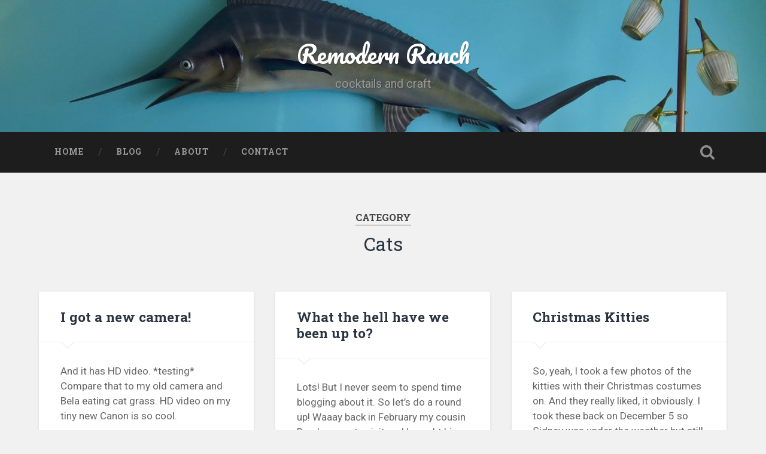

--- FILE ---
content_type: text/html; charset=UTF-8
request_url: http://www.remodernranch.com/category/cats/
body_size: 8596
content:
<!DOCTYPE html>

<html lang="en-US">

	<head>
		
		<meta charset="UTF-8">
		<meta name="viewport" content="width=device-width, initial-scale=1.0, maximum-scale=1.0, user-scalable=no" >
						 
		<title>Cats &#8211; Remodern Ranch</title>
<meta name='robots' content='max-image-preview:large' />
<link rel='dns-prefetch' href='//secure.gravatar.com' />
<link rel='dns-prefetch' href='//stats.wp.com' />
<link rel='dns-prefetch' href='//v0.wordpress.com' />
<link rel='preconnect' href='//i0.wp.com' />
<link rel="alternate" type="application/rss+xml" title="Remodern Ranch &raquo; Feed" href="http://www.remodernranch.com/feed/" />
<link rel="alternate" type="application/rss+xml" title="Remodern Ranch &raquo; Comments Feed" href="http://www.remodernranch.com/comments/feed/" />
<link rel="alternate" type="application/rss+xml" title="Remodern Ranch &raquo; Cats Category Feed" href="http://www.remodernranch.com/category/cats/feed/" />
<style id='wp-img-auto-sizes-contain-inline-css' type='text/css'>
img:is([sizes=auto i],[sizes^="auto," i]){contain-intrinsic-size:3000px 1500px}
/*# sourceURL=wp-img-auto-sizes-contain-inline-css */
</style>
<link rel='stylesheet' id='sbi_styles-css' href='http://www.remodernranch.com/wp-content/plugins/instagram-feed/css/sbi-styles.min.css?ver=6.10.0' type='text/css' media='all' />
<style id='wp-emoji-styles-inline-css' type='text/css'>

	img.wp-smiley, img.emoji {
		display: inline !important;
		border: none !important;
		box-shadow: none !important;
		height: 1em !important;
		width: 1em !important;
		margin: 0 0.07em !important;
		vertical-align: -0.1em !important;
		background: none !important;
		padding: 0 !important;
	}
/*# sourceURL=wp-emoji-styles-inline-css */
</style>
<style id='wp-block-library-inline-css' type='text/css'>
:root{--wp-block-synced-color:#7a00df;--wp-block-synced-color--rgb:122,0,223;--wp-bound-block-color:var(--wp-block-synced-color);--wp-editor-canvas-background:#ddd;--wp-admin-theme-color:#007cba;--wp-admin-theme-color--rgb:0,124,186;--wp-admin-theme-color-darker-10:#006ba1;--wp-admin-theme-color-darker-10--rgb:0,107,160.5;--wp-admin-theme-color-darker-20:#005a87;--wp-admin-theme-color-darker-20--rgb:0,90,135;--wp-admin-border-width-focus:2px}@media (min-resolution:192dpi){:root{--wp-admin-border-width-focus:1.5px}}.wp-element-button{cursor:pointer}:root .has-very-light-gray-background-color{background-color:#eee}:root .has-very-dark-gray-background-color{background-color:#313131}:root .has-very-light-gray-color{color:#eee}:root .has-very-dark-gray-color{color:#313131}:root .has-vivid-green-cyan-to-vivid-cyan-blue-gradient-background{background:linear-gradient(135deg,#00d084,#0693e3)}:root .has-purple-crush-gradient-background{background:linear-gradient(135deg,#34e2e4,#4721fb 50%,#ab1dfe)}:root .has-hazy-dawn-gradient-background{background:linear-gradient(135deg,#faaca8,#dad0ec)}:root .has-subdued-olive-gradient-background{background:linear-gradient(135deg,#fafae1,#67a671)}:root .has-atomic-cream-gradient-background{background:linear-gradient(135deg,#fdd79a,#004a59)}:root .has-nightshade-gradient-background{background:linear-gradient(135deg,#330968,#31cdcf)}:root .has-midnight-gradient-background{background:linear-gradient(135deg,#020381,#2874fc)}:root{--wp--preset--font-size--normal:16px;--wp--preset--font-size--huge:42px}.has-regular-font-size{font-size:1em}.has-larger-font-size{font-size:2.625em}.has-normal-font-size{font-size:var(--wp--preset--font-size--normal)}.has-huge-font-size{font-size:var(--wp--preset--font-size--huge)}.has-text-align-center{text-align:center}.has-text-align-left{text-align:left}.has-text-align-right{text-align:right}.has-fit-text{white-space:nowrap!important}#end-resizable-editor-section{display:none}.aligncenter{clear:both}.items-justified-left{justify-content:flex-start}.items-justified-center{justify-content:center}.items-justified-right{justify-content:flex-end}.items-justified-space-between{justify-content:space-between}.screen-reader-text{border:0;clip-path:inset(50%);height:1px;margin:-1px;overflow:hidden;padding:0;position:absolute;width:1px;word-wrap:normal!important}.screen-reader-text:focus{background-color:#ddd;clip-path:none;color:#444;display:block;font-size:1em;height:auto;left:5px;line-height:normal;padding:15px 23px 14px;text-decoration:none;top:5px;width:auto;z-index:100000}html :where(.has-border-color){border-style:solid}html :where([style*=border-top-color]){border-top-style:solid}html :where([style*=border-right-color]){border-right-style:solid}html :where([style*=border-bottom-color]){border-bottom-style:solid}html :where([style*=border-left-color]){border-left-style:solid}html :where([style*=border-width]){border-style:solid}html :where([style*=border-top-width]){border-top-style:solid}html :where([style*=border-right-width]){border-right-style:solid}html :where([style*=border-bottom-width]){border-bottom-style:solid}html :where([style*=border-left-width]){border-left-style:solid}html :where(img[class*=wp-image-]){height:auto;max-width:100%}:where(figure){margin:0 0 1em}html :where(.is-position-sticky){--wp-admin--admin-bar--position-offset:var(--wp-admin--admin-bar--height,0px)}@media screen and (max-width:600px){html :where(.is-position-sticky){--wp-admin--admin-bar--position-offset:0px}}

/*# sourceURL=wp-block-library-inline-css */
</style><style id='global-styles-inline-css' type='text/css'>
:root{--wp--preset--aspect-ratio--square: 1;--wp--preset--aspect-ratio--4-3: 4/3;--wp--preset--aspect-ratio--3-4: 3/4;--wp--preset--aspect-ratio--3-2: 3/2;--wp--preset--aspect-ratio--2-3: 2/3;--wp--preset--aspect-ratio--16-9: 16/9;--wp--preset--aspect-ratio--9-16: 9/16;--wp--preset--color--black: #000000;--wp--preset--color--cyan-bluish-gray: #abb8c3;--wp--preset--color--white: #ffffff;--wp--preset--color--pale-pink: #f78da7;--wp--preset--color--vivid-red: #cf2e2e;--wp--preset--color--luminous-vivid-orange: #ff6900;--wp--preset--color--luminous-vivid-amber: #fcb900;--wp--preset--color--light-green-cyan: #7bdcb5;--wp--preset--color--vivid-green-cyan: #00d084;--wp--preset--color--pale-cyan-blue: #8ed1fc;--wp--preset--color--vivid-cyan-blue: #0693e3;--wp--preset--color--vivid-purple: #9b51e0;--wp--preset--gradient--vivid-cyan-blue-to-vivid-purple: linear-gradient(135deg,rgb(6,147,227) 0%,rgb(155,81,224) 100%);--wp--preset--gradient--light-green-cyan-to-vivid-green-cyan: linear-gradient(135deg,rgb(122,220,180) 0%,rgb(0,208,130) 100%);--wp--preset--gradient--luminous-vivid-amber-to-luminous-vivid-orange: linear-gradient(135deg,rgb(252,185,0) 0%,rgb(255,105,0) 100%);--wp--preset--gradient--luminous-vivid-orange-to-vivid-red: linear-gradient(135deg,rgb(255,105,0) 0%,rgb(207,46,46) 100%);--wp--preset--gradient--very-light-gray-to-cyan-bluish-gray: linear-gradient(135deg,rgb(238,238,238) 0%,rgb(169,184,195) 100%);--wp--preset--gradient--cool-to-warm-spectrum: linear-gradient(135deg,rgb(74,234,220) 0%,rgb(151,120,209) 20%,rgb(207,42,186) 40%,rgb(238,44,130) 60%,rgb(251,105,98) 80%,rgb(254,248,76) 100%);--wp--preset--gradient--blush-light-purple: linear-gradient(135deg,rgb(255,206,236) 0%,rgb(152,150,240) 100%);--wp--preset--gradient--blush-bordeaux: linear-gradient(135deg,rgb(254,205,165) 0%,rgb(254,45,45) 50%,rgb(107,0,62) 100%);--wp--preset--gradient--luminous-dusk: linear-gradient(135deg,rgb(255,203,112) 0%,rgb(199,81,192) 50%,rgb(65,88,208) 100%);--wp--preset--gradient--pale-ocean: linear-gradient(135deg,rgb(255,245,203) 0%,rgb(182,227,212) 50%,rgb(51,167,181) 100%);--wp--preset--gradient--electric-grass: linear-gradient(135deg,rgb(202,248,128) 0%,rgb(113,206,126) 100%);--wp--preset--gradient--midnight: linear-gradient(135deg,rgb(2,3,129) 0%,rgb(40,116,252) 100%);--wp--preset--font-size--small: 13px;--wp--preset--font-size--medium: 20px;--wp--preset--font-size--large: 36px;--wp--preset--font-size--x-large: 42px;--wp--preset--spacing--20: 0.44rem;--wp--preset--spacing--30: 0.67rem;--wp--preset--spacing--40: 1rem;--wp--preset--spacing--50: 1.5rem;--wp--preset--spacing--60: 2.25rem;--wp--preset--spacing--70: 3.38rem;--wp--preset--spacing--80: 5.06rem;--wp--preset--shadow--natural: 6px 6px 9px rgba(0, 0, 0, 0.2);--wp--preset--shadow--deep: 12px 12px 50px rgba(0, 0, 0, 0.4);--wp--preset--shadow--sharp: 6px 6px 0px rgba(0, 0, 0, 0.2);--wp--preset--shadow--outlined: 6px 6px 0px -3px rgb(255, 255, 255), 6px 6px rgb(0, 0, 0);--wp--preset--shadow--crisp: 6px 6px 0px rgb(0, 0, 0);}:where(.is-layout-flex){gap: 0.5em;}:where(.is-layout-grid){gap: 0.5em;}body .is-layout-flex{display: flex;}.is-layout-flex{flex-wrap: wrap;align-items: center;}.is-layout-flex > :is(*, div){margin: 0;}body .is-layout-grid{display: grid;}.is-layout-grid > :is(*, div){margin: 0;}:where(.wp-block-columns.is-layout-flex){gap: 2em;}:where(.wp-block-columns.is-layout-grid){gap: 2em;}:where(.wp-block-post-template.is-layout-flex){gap: 1.25em;}:where(.wp-block-post-template.is-layout-grid){gap: 1.25em;}.has-black-color{color: var(--wp--preset--color--black) !important;}.has-cyan-bluish-gray-color{color: var(--wp--preset--color--cyan-bluish-gray) !important;}.has-white-color{color: var(--wp--preset--color--white) !important;}.has-pale-pink-color{color: var(--wp--preset--color--pale-pink) !important;}.has-vivid-red-color{color: var(--wp--preset--color--vivid-red) !important;}.has-luminous-vivid-orange-color{color: var(--wp--preset--color--luminous-vivid-orange) !important;}.has-luminous-vivid-amber-color{color: var(--wp--preset--color--luminous-vivid-amber) !important;}.has-light-green-cyan-color{color: var(--wp--preset--color--light-green-cyan) !important;}.has-vivid-green-cyan-color{color: var(--wp--preset--color--vivid-green-cyan) !important;}.has-pale-cyan-blue-color{color: var(--wp--preset--color--pale-cyan-blue) !important;}.has-vivid-cyan-blue-color{color: var(--wp--preset--color--vivid-cyan-blue) !important;}.has-vivid-purple-color{color: var(--wp--preset--color--vivid-purple) !important;}.has-black-background-color{background-color: var(--wp--preset--color--black) !important;}.has-cyan-bluish-gray-background-color{background-color: var(--wp--preset--color--cyan-bluish-gray) !important;}.has-white-background-color{background-color: var(--wp--preset--color--white) !important;}.has-pale-pink-background-color{background-color: var(--wp--preset--color--pale-pink) !important;}.has-vivid-red-background-color{background-color: var(--wp--preset--color--vivid-red) !important;}.has-luminous-vivid-orange-background-color{background-color: var(--wp--preset--color--luminous-vivid-orange) !important;}.has-luminous-vivid-amber-background-color{background-color: var(--wp--preset--color--luminous-vivid-amber) !important;}.has-light-green-cyan-background-color{background-color: var(--wp--preset--color--light-green-cyan) !important;}.has-vivid-green-cyan-background-color{background-color: var(--wp--preset--color--vivid-green-cyan) !important;}.has-pale-cyan-blue-background-color{background-color: var(--wp--preset--color--pale-cyan-blue) !important;}.has-vivid-cyan-blue-background-color{background-color: var(--wp--preset--color--vivid-cyan-blue) !important;}.has-vivid-purple-background-color{background-color: var(--wp--preset--color--vivid-purple) !important;}.has-black-border-color{border-color: var(--wp--preset--color--black) !important;}.has-cyan-bluish-gray-border-color{border-color: var(--wp--preset--color--cyan-bluish-gray) !important;}.has-white-border-color{border-color: var(--wp--preset--color--white) !important;}.has-pale-pink-border-color{border-color: var(--wp--preset--color--pale-pink) !important;}.has-vivid-red-border-color{border-color: var(--wp--preset--color--vivid-red) !important;}.has-luminous-vivid-orange-border-color{border-color: var(--wp--preset--color--luminous-vivid-orange) !important;}.has-luminous-vivid-amber-border-color{border-color: var(--wp--preset--color--luminous-vivid-amber) !important;}.has-light-green-cyan-border-color{border-color: var(--wp--preset--color--light-green-cyan) !important;}.has-vivid-green-cyan-border-color{border-color: var(--wp--preset--color--vivid-green-cyan) !important;}.has-pale-cyan-blue-border-color{border-color: var(--wp--preset--color--pale-cyan-blue) !important;}.has-vivid-cyan-blue-border-color{border-color: var(--wp--preset--color--vivid-cyan-blue) !important;}.has-vivid-purple-border-color{border-color: var(--wp--preset--color--vivid-purple) !important;}.has-vivid-cyan-blue-to-vivid-purple-gradient-background{background: var(--wp--preset--gradient--vivid-cyan-blue-to-vivid-purple) !important;}.has-light-green-cyan-to-vivid-green-cyan-gradient-background{background: var(--wp--preset--gradient--light-green-cyan-to-vivid-green-cyan) !important;}.has-luminous-vivid-amber-to-luminous-vivid-orange-gradient-background{background: var(--wp--preset--gradient--luminous-vivid-amber-to-luminous-vivid-orange) !important;}.has-luminous-vivid-orange-to-vivid-red-gradient-background{background: var(--wp--preset--gradient--luminous-vivid-orange-to-vivid-red) !important;}.has-very-light-gray-to-cyan-bluish-gray-gradient-background{background: var(--wp--preset--gradient--very-light-gray-to-cyan-bluish-gray) !important;}.has-cool-to-warm-spectrum-gradient-background{background: var(--wp--preset--gradient--cool-to-warm-spectrum) !important;}.has-blush-light-purple-gradient-background{background: var(--wp--preset--gradient--blush-light-purple) !important;}.has-blush-bordeaux-gradient-background{background: var(--wp--preset--gradient--blush-bordeaux) !important;}.has-luminous-dusk-gradient-background{background: var(--wp--preset--gradient--luminous-dusk) !important;}.has-pale-ocean-gradient-background{background: var(--wp--preset--gradient--pale-ocean) !important;}.has-electric-grass-gradient-background{background: var(--wp--preset--gradient--electric-grass) !important;}.has-midnight-gradient-background{background: var(--wp--preset--gradient--midnight) !important;}.has-small-font-size{font-size: var(--wp--preset--font-size--small) !important;}.has-medium-font-size{font-size: var(--wp--preset--font-size--medium) !important;}.has-large-font-size{font-size: var(--wp--preset--font-size--large) !important;}.has-x-large-font-size{font-size: var(--wp--preset--font-size--x-large) !important;}
/*# sourceURL=global-styles-inline-css */
</style>

<style id='classic-theme-styles-inline-css' type='text/css'>
/*! This file is auto-generated */
.wp-block-button__link{color:#fff;background-color:#32373c;border-radius:9999px;box-shadow:none;text-decoration:none;padding:calc(.667em + 2px) calc(1.333em + 2px);font-size:1.125em}.wp-block-file__button{background:#32373c;color:#fff;text-decoration:none}
/*# sourceURL=/wp-includes/css/classic-themes.min.css */
</style>
<link rel='stylesheet' id='jetpack-subscriptions-css' href='http://www.remodernranch.com/wp-content/plugins/jetpack/_inc/build/subscriptions/subscriptions.min.css?ver=15.3.1' type='text/css' media='all' />
<link rel='stylesheet' id='baskerville_googleFonts-css' href='//fonts.googleapis.com/css?family=Roboto+Slab%3A400%2C700%7CRoboto%3A400%2C400italic%2C700%2C700italic%2C300%7CPacifico%3A400&#038;ver=6.9' type='text/css' media='all' />
<link rel='stylesheet' id='baskerville_style-css' href='http://www.remodernranch.com/wp-content/themes/baskerville/style.css?ver=6.9' type='text/css' media='all' />
<script type="text/javascript" src="http://www.remodernranch.com/wp-includes/js/jquery/jquery.min.js?ver=3.7.1" id="jquery-core-js"></script>
<script type="text/javascript" src="http://www.remodernranch.com/wp-includes/js/jquery/jquery-migrate.min.js?ver=3.4.1" id="jquery-migrate-js"></script>
<script type="text/javascript" src="http://www.remodernranch.com/wp-content/plugins/img-mouseover/img-mouseover.js?ver=20110509" id="img-mouseover-js"></script>
<script type="text/javascript" src="http://www.remodernranch.com/wp-content/themes/baskerville/js/imagesloaded.pkgd.js?ver=1" id="baskerville_imagesloaded-js"></script>
<script type="text/javascript" src="http://www.remodernranch.com/wp-content/themes/baskerville/js/flexslider.min.js?ver=1" id="baskerville_flexslider-js"></script>
<link rel="https://api.w.org/" href="http://www.remodernranch.com/wp-json/" /><link rel="alternate" title="JSON" type="application/json" href="http://www.remodernranch.com/wp-json/wp/v2/categories/45" /><link rel="EditURI" type="application/rsd+xml" title="RSD" href="http://www.remodernranch.com/xmlrpc.php?rsd" />
	<style>img#wpstats{display:none}</style>
		
<!-- Jetpack Open Graph Tags -->
<meta property="og:type" content="website" />
<meta property="og:title" content="Cats &#8211; Remodern Ranch" />
<meta property="og:url" content="http://www.remodernranch.com/category/cats/" />
<meta property="og:site_name" content="Remodern Ranch" />
<meta property="og:image" content="https://s0.wp.com/i/blank.jpg" />
<meta property="og:image:width" content="200" />
<meta property="og:image:height" content="200" />
<meta property="og:image:alt" content="" />
<meta property="og:locale" content="en_US" />

<!-- End Jetpack Open Graph Tags -->
	
	</head>
	
	<body class="archive category category-cats category-45 wp-theme-baskerville no-featured-image">

			
		<div class="header section small-padding bg-dark bg-image" style="background-image: url( http://www.remodernranch.com/wp-content/uploads/2018/01/cropped-LivingRoom.jpg );">
		
			<div class="cover"></div>
			
			<div class="header-search-block bg-graphite hidden">
			
				<form method="get" class="searchform" action="http://www.remodernranch.com/">
	<input type="search" value="" placeholder="Search form" name="s" class="s" /> 
	<input type="submit" class="searchsubmit" value="Search">
</form>			
			</div><!-- .header-search-block -->
					
			<div class="header-inner section-inner">
			
												
					<h1 class="blog-title">
						<a href="http://www.remodernranch.com" title="Remodern Ranch &mdash; cocktails and craft" rel="home">Remodern Ranch</a>
					</h1>
					
										
						<h3 class="blog-description">cocktails and craft</h3>
						
															
											
			</div><!-- .header-inner -->
						
		</div><!-- .header -->
		
		<div class="navigation section no-padding bg-dark">
		
			<div class="navigation-inner section-inner">
			
				<div class="nav-toggle fleft hidden">
					
					<div class="bar"></div>
					<div class="bar"></div>
					<div class="bar"></div>
					
					<div class="clear"></div>
					
				</div>
						
				<ul class="main-menu">
				
					<li id="menu-item-1951" class="menu-item menu-item-type-custom menu-item-object-custom menu-item-home menu-item-1951"><a href="http://www.remodernranch.com">Home</a></li>
<li id="menu-item-1948" class="menu-item menu-item-type-post_type menu-item-object-page current_page_parent menu-item-1948"><a href="http://www.remodernranch.com/blog/">Blog</a></li>
<li id="menu-item-1949" class="menu-item menu-item-type-post_type menu-item-object-page menu-item-1949"><a href="http://www.remodernranch.com/about/">About</a></li>
<li id="menu-item-1950" class="menu-item menu-item-type-post_type menu-item-object-page menu-item-1950"><a href="http://www.remodernranch.com/contact/">Contact</a></li>
											
				 </ul><!-- .main-menu -->
				 
				 <a class="search-toggle fright" href="#"></a>
				 
				 <div class="clear"></div>
				 
			</div><!-- .navigation-inner -->
			
		</div><!-- .navigation -->
		
		<div class="mobile-navigation section bg-graphite no-padding hidden">
					
			<ul class="mobile-menu">
			
				<li class="menu-item menu-item-type-custom menu-item-object-custom menu-item-home menu-item-1951"><a href="http://www.remodernranch.com">Home</a></li>
<li class="menu-item menu-item-type-post_type menu-item-object-page current_page_parent menu-item-1948"><a href="http://www.remodernranch.com/blog/">Blog</a></li>
<li class="menu-item menu-item-type-post_type menu-item-object-page menu-item-1949"><a href="http://www.remodernranch.com/about/">About</a></li>
<li class="menu-item menu-item-type-post_type menu-item-object-page menu-item-1950"><a href="http://www.remodernranch.com/contact/">Contact</a></li>
										
			 </ul><!-- .main-menu -->
		
		</div><!-- .mobile-navigation -->
<div class="wrapper section medium-padding">

	<div class="page-title section-inner">
		
					<h5>Category</h5> <h3>Cats</h3>

				
	</div><!-- .page-title -->
	
	<div class="content section-inner">
	
			
			<div class="posts">
			
								
					<div class="post-container">
				
						<div id="post-765" class="post-765 post type-post status-publish format-standard hentry category-cats">
				
							<div class="post-header">

			
		<h2 class="post-title"><a href="http://www.remodernranch.com/i-got-a-new-camera/" rel="bookmark" title="I got a new camera!">I got a new camera!</a></h2>

	    
        
</div><!-- .post-header -->

									                                    	    
<div class="post-excerpt">

	<p>And it has HD video. *testing* Compare that to my old camera and Bela eating cat grass. HD video on my tiny new Canon is so cool.</p>

</div><!-- .post-excerpt -->


		<div class="post-meta">
		
			<a class="post-date" href="http://www.remodernranch.com/i-got-a-new-camera/" title="I got a new camera!">2012/01/09</a>
			
			<a href="http://www.remodernranch.com/i-got-a-new-camera/#respond" class="post-comments" >0</a>			
			<div class="clear"></div>
		
		</div><!-- .post-meta -->
		
	            
<div class="clear"></div>							
							<div class="clear"></div>
							
						</div><!-- .post -->
					
					</div>
					
								
					<div class="post-container">
				
						<div id="post-708" class="post-708 post type-post status-publish format-standard hentry category-cats category-decorating category-friends category-home category-photography">
				
							<div class="post-header">

			
		<h2 class="post-title"><a href="http://www.remodernranch.com/what-the-hell-have-we-been-up-to/" rel="bookmark" title="What the hell have we been up to?">What the hell have we been up to?</a></h2>

	    
        
</div><!-- .post-header -->

									                                    	    
<div class="post-excerpt">

	<p>Lots! But I never seem to spend time blogging about it. So let&#8217;s do a round up! Waaay back in February my cousin Randy came to visit and brought his sons Colton and Jack! They are great kids (and welcomed&#8230; <a class="more-link" href="http://www.remodernranch.com/what-the-hell-have-we-been-up-to/">Continue Reading &rarr;</a></p>

</div><!-- .post-excerpt -->


		<div class="post-meta">
		
			<a class="post-date" href="http://www.remodernranch.com/what-the-hell-have-we-been-up-to/" title="What the hell have we been up to?">2011/08/07</a>
			
			<a href="http://www.remodernranch.com/what-the-hell-have-we-been-up-to/#respond" class="post-comments" >0</a>			
			<div class="clear"></div>
		
		</div><!-- .post-meta -->
		
	            
<div class="clear"></div>							
							<div class="clear"></div>
							
						</div><!-- .post -->
					
					</div>
					
								
					<div class="post-container">
				
						<div id="post-629" class="post-629 post type-post status-publish format-standard hentry category-cats category-christmas">
				
							<div class="post-header">

			
		<h2 class="post-title"><a href="http://www.remodernranch.com/christmas-kitties/" rel="bookmark" title="Christmas Kitties">Christmas Kitties</a></h2>

	    
        
</div><!-- .post-header -->

									                                    	    
<div class="post-excerpt">

	<p>So, yeah, I took a few photos of the kitties with their Christmas costumes on. And they really liked, it obviously. I took these back on December 5 so Sidney was under the weather but still kicking. I didn&#8217;t bother&#8230; <a class="more-link" href="http://www.remodernranch.com/christmas-kitties/">Continue Reading &rarr;</a></p>

</div><!-- .post-excerpt -->


		<div class="post-meta">
		
			<a class="post-date" href="http://www.remodernranch.com/christmas-kitties/" title="Christmas Kitties">2010/12/30</a>
			
			<a href="http://www.remodernranch.com/christmas-kitties/#respond" class="post-comments" >0</a>			
			<div class="clear"></div>
		
		</div><!-- .post-meta -->
		
	            
<div class="clear"></div>							
							<div class="clear"></div>
							
						</div><!-- .post -->
					
					</div>
					
								
					<div class="post-container">
				
						<div id="post-601" class="post-601 post type-post status-publish format-standard has-post-thumbnail hentry category-announcement category-cats category-news category-photography">
				
							<div class="post-header">

			
		<h2 class="post-title"><a href="http://www.remodernranch.com/goodbye-sidney/" rel="bookmark" title="Goodbye, Sidney.">Goodbye, Sidney.</a></h2>

	    
        
</div><!-- .post-header -->


	<div class="featured-media">
	
		<a href="http://www.remodernranch.com/goodbye-sidney/" rel="bookmark" title="Goodbye, Sidney.">
		
						
		</a>
				
	</div><!-- .featured-media -->
		
									                                    	    
<div class="post-excerpt">

	<p>Today we had to say goodbye to our dear feline friend, Sidney. He was a dearly, deeply loved part of our family for nearly 14 years—a third of our lives! Sidney was an unusual cat. He was lavish with his&#8230; <a class="more-link" href="http://www.remodernranch.com/goodbye-sidney/">Continue Reading &rarr;</a></p>

</div><!-- .post-excerpt -->


		<div class="post-meta">
		
			<a class="post-date" href="http://www.remodernranch.com/goodbye-sidney/" title="Goodbye, Sidney.">2010/12/15</a>
			
			<a href="http://www.remodernranch.com/goodbye-sidney/#comments" class="post-comments" >10</a>			
			<div class="clear"></div>
		
		</div><!-- .post-meta -->
		
	            
<div class="clear"></div>							
							<div class="clear"></div>
							
						</div><!-- .post -->
					
					</div>
					
								
					<div class="post-container">
				
						<div id="post-390" class="post-390 post type-post status-publish format-standard hentry category-cats">
				
							<div class="post-header">

			
		<h2 class="post-title"><a href="http://www.remodernranch.com/sidney-would-like-to-welcome-you/" rel="bookmark" title="Sidney would like to welcome you&#8230;">Sidney would like to welcome you&#8230;</a></h2>

	    
        
</div><!-- .post-header -->

									                                    	    
<div class="post-excerpt">

	<p>Hi, my name is Sidney. May I get you a towel?</p>

</div><!-- .post-excerpt -->


		<div class="post-meta">
		
			<a class="post-date" href="http://www.remodernranch.com/sidney-would-like-to-welcome-you/" title="Sidney would like to welcome you&#8230;">2010/07/12</a>
			
			<a href="http://www.remodernranch.com/sidney-would-like-to-welcome-you/#respond" class="post-comments" >0</a>			
			<div class="clear"></div>
		
		</div><!-- .post-meta -->
		
	            
<div class="clear"></div>							
							<div class="clear"></div>
							
						</div><!-- .post -->
					
					</div>
					
											
			</div><!-- .posts -->
						
						
				<div class="archive-nav">
				
					<a href="http://www.remodernranch.com/category/cats/page/2/" class="post-nav-older fleft">&laquo; Older posts</a>						
										
					<div class="clear"></div>
					
				</div><!-- .post-nav archive-nav -->
				
				<div class="clear"></div>
				
								
			
	</div><!-- .content -->

</div><!-- .wrapper -->

<div class="footer section medium-padding bg-graphite">
	
	<div class="section-inner row">
	
				
			<div class="column column-1 one-third">
			
				<div class="widgets">
			
					<div id="search" class="widget widget_search">
					
						<div class="widget-content">
						
							<h3 class="widget-title">Search form</h3>
			                <form method="get" class="searchform" action="http://www.remodernranch.com/">
	<input type="search" value="" placeholder="Search form" name="s" class="s" /> 
	<input type="submit" class="searchsubmit" value="Search">
</form>			                
						</div>
						
	                </div>
									
				</div>
				
			</div><!-- .column-1 -->
			
					
				
			<div class="column column-2 one-third">
			
				<div class="widgets">
				
					<div class="widget widget_recent_entries">
					
						<div class="widget-content">
						
							<h3 class="widget-title">Latest posts</h3>
							
							<ul>
				                <li><a href="http://www.remodernranch.com/the-back-yard-new-patio-new-life/" title="The Back Yard: New Patio, New Life" >The Back Yard: New Patio, New Life</a></li><li><a href="http://www.remodernranch.com/pats-50th-birthday-party/" title="Pat&#039;s 50th Birthday Party" >Pat's 50th Birthday Party</a></li><li><a href="http://www.remodernranch.com/baking-up-a-storm-pt-2/" title="Baking Up a Storm Pt. 2" >Baking Up a Storm Pt. 2</a></li><li><a href="http://www.remodernranch.com/baking-up-a-storm-pt-1/" title="Baking Up A Storm Pt. 1" >Baking Up A Storm Pt. 1</a></li><li><a href="http://www.remodernranch.com/new-sofas-in-the-living-room-ignore-the-extra-table-against-the-windows-as-i-was-excited-to-share-and-dale-hasnt-dismantled-that-table-yet-because-its-probably-moving-into-the-famil/" title="New sofas!" >New sofas!</a></li>							</ul>
			                
						</div>
						
	                </div>
									
				</div><!-- .widgets -->
				
			</div><!-- .column-2 -->
			
									
				
			<div class="column column-3 one-third">
		
				<div class="widgets">
		
					<div class="widget widget_text"><div class="widget-content">			<div class="textwidget"><p>We’re in the (long) process of renovating our 1963 raised ranch. We’re doing everything we can to remodel it all by ourselves (with some help from friends and family and the occasional professional).</p>
</div>
		</div><div class="clear"></div></div>										
				</div><!-- .widgets -->
				
			</div>
			
		<!-- .footer-c -->
		
		<div class="clear"></div>
	
	</div><!-- .footer-inner -->

</div><!-- .footer -->

<div class="credits section bg-dark small-padding">

	<div class="credits-inner section-inner">

		<p class="credits-left fleft">
		
			&copy; 2026 <a href="http://www.remodernranch.com" title="Remodern Ranch">Remodern Ranch</a><span> &mdash; Powered by <a href="http://www.wordpress.org">WordPress</a></span>
		
		</p>
		
		<p class="credits-right fright">
			
			<span>Theme by <a href="http://www.andersnoren.se">Anders Noren</a> &mdash; </span><a class="tothetop" title="To the top" href="#">Up &uarr;</a>
			
		</p>
		
		<div class="clear"></div>
	
	</div><!-- .credits-inner -->
	
</div><!-- .credits -->

<script type="speculationrules">
{"prefetch":[{"source":"document","where":{"and":[{"href_matches":"/*"},{"not":{"href_matches":["/wp-*.php","/wp-admin/*","/wp-content/uploads/*","/wp-content/*","/wp-content/plugins/*","/wp-content/themes/baskerville/*","/*\\?(.+)"]}},{"not":{"selector_matches":"a[rel~=\"nofollow\"]"}},{"not":{"selector_matches":".no-prefetch, .no-prefetch a"}}]},"eagerness":"conservative"}]}
</script>
<!-- Instagram Feed JS -->
<script type="text/javascript">
var sbiajaxurl = "http://www.remodernranch.com/wp-admin/admin-ajax.php";
</script>
<script type="text/javascript" src="http://www.remodernranch.com/wp-includes/js/imagesloaded.min.js?ver=5.0.0" id="imagesloaded-js"></script>
<script type="text/javascript" src="http://www.remodernranch.com/wp-includes/js/masonry.min.js?ver=4.2.2" id="masonry-js"></script>
<script type="text/javascript" src="http://www.remodernranch.com/wp-content/themes/baskerville/js/global.js?ver=6.9" id="baskerville_global-js"></script>
<script type="text/javascript" id="jetpack-stats-js-before">
/* <![CDATA[ */
_stq = window._stq || [];
_stq.push([ "view", JSON.parse("{\"v\":\"ext\",\"blog\":\"45529715\",\"post\":\"0\",\"tz\":\"-6\",\"srv\":\"www.remodernranch.com\",\"arch_cat\":\"cats\",\"arch_results\":\"5\",\"j\":\"1:15.3.1\"}") ]);
_stq.push([ "clickTrackerInit", "45529715", "0" ]);
//# sourceURL=jetpack-stats-js-before
/* ]]> */
</script>
<script type="text/javascript" src="https://stats.wp.com/e-202603.js" id="jetpack-stats-js" defer="defer" data-wp-strategy="defer"></script>
<script id="wp-emoji-settings" type="application/json">
{"baseUrl":"https://s.w.org/images/core/emoji/17.0.2/72x72/","ext":".png","svgUrl":"https://s.w.org/images/core/emoji/17.0.2/svg/","svgExt":".svg","source":{"concatemoji":"http://www.remodernranch.com/wp-includes/js/wp-emoji-release.min.js?ver=6.9"}}
</script>
<script type="module">
/* <![CDATA[ */
/*! This file is auto-generated */
const a=JSON.parse(document.getElementById("wp-emoji-settings").textContent),o=(window._wpemojiSettings=a,"wpEmojiSettingsSupports"),s=["flag","emoji"];function i(e){try{var t={supportTests:e,timestamp:(new Date).valueOf()};sessionStorage.setItem(o,JSON.stringify(t))}catch(e){}}function c(e,t,n){e.clearRect(0,0,e.canvas.width,e.canvas.height),e.fillText(t,0,0);t=new Uint32Array(e.getImageData(0,0,e.canvas.width,e.canvas.height).data);e.clearRect(0,0,e.canvas.width,e.canvas.height),e.fillText(n,0,0);const a=new Uint32Array(e.getImageData(0,0,e.canvas.width,e.canvas.height).data);return t.every((e,t)=>e===a[t])}function p(e,t){e.clearRect(0,0,e.canvas.width,e.canvas.height),e.fillText(t,0,0);var n=e.getImageData(16,16,1,1);for(let e=0;e<n.data.length;e++)if(0!==n.data[e])return!1;return!0}function u(e,t,n,a){switch(t){case"flag":return n(e,"\ud83c\udff3\ufe0f\u200d\u26a7\ufe0f","\ud83c\udff3\ufe0f\u200b\u26a7\ufe0f")?!1:!n(e,"\ud83c\udde8\ud83c\uddf6","\ud83c\udde8\u200b\ud83c\uddf6")&&!n(e,"\ud83c\udff4\udb40\udc67\udb40\udc62\udb40\udc65\udb40\udc6e\udb40\udc67\udb40\udc7f","\ud83c\udff4\u200b\udb40\udc67\u200b\udb40\udc62\u200b\udb40\udc65\u200b\udb40\udc6e\u200b\udb40\udc67\u200b\udb40\udc7f");case"emoji":return!a(e,"\ud83e\u1fac8")}return!1}function f(e,t,n,a){let r;const o=(r="undefined"!=typeof WorkerGlobalScope&&self instanceof WorkerGlobalScope?new OffscreenCanvas(300,150):document.createElement("canvas")).getContext("2d",{willReadFrequently:!0}),s=(o.textBaseline="top",o.font="600 32px Arial",{});return e.forEach(e=>{s[e]=t(o,e,n,a)}),s}function r(e){var t=document.createElement("script");t.src=e,t.defer=!0,document.head.appendChild(t)}a.supports={everything:!0,everythingExceptFlag:!0},new Promise(t=>{let n=function(){try{var e=JSON.parse(sessionStorage.getItem(o));if("object"==typeof e&&"number"==typeof e.timestamp&&(new Date).valueOf()<e.timestamp+604800&&"object"==typeof e.supportTests)return e.supportTests}catch(e){}return null}();if(!n){if("undefined"!=typeof Worker&&"undefined"!=typeof OffscreenCanvas&&"undefined"!=typeof URL&&URL.createObjectURL&&"undefined"!=typeof Blob)try{var e="postMessage("+f.toString()+"("+[JSON.stringify(s),u.toString(),c.toString(),p.toString()].join(",")+"));",a=new Blob([e],{type:"text/javascript"});const r=new Worker(URL.createObjectURL(a),{name:"wpTestEmojiSupports"});return void(r.onmessage=e=>{i(n=e.data),r.terminate(),t(n)})}catch(e){}i(n=f(s,u,c,p))}t(n)}).then(e=>{for(const n in e)a.supports[n]=e[n],a.supports.everything=a.supports.everything&&a.supports[n],"flag"!==n&&(a.supports.everythingExceptFlag=a.supports.everythingExceptFlag&&a.supports[n]);var t;a.supports.everythingExceptFlag=a.supports.everythingExceptFlag&&!a.supports.flag,a.supports.everything||((t=a.source||{}).concatemoji?r(t.concatemoji):t.wpemoji&&t.twemoji&&(r(t.twemoji),r(t.wpemoji)))});
//# sourceURL=http://www.remodernranch.com/wp-includes/js/wp-emoji-loader.min.js
/* ]]> */
</script>

</body>
</html>